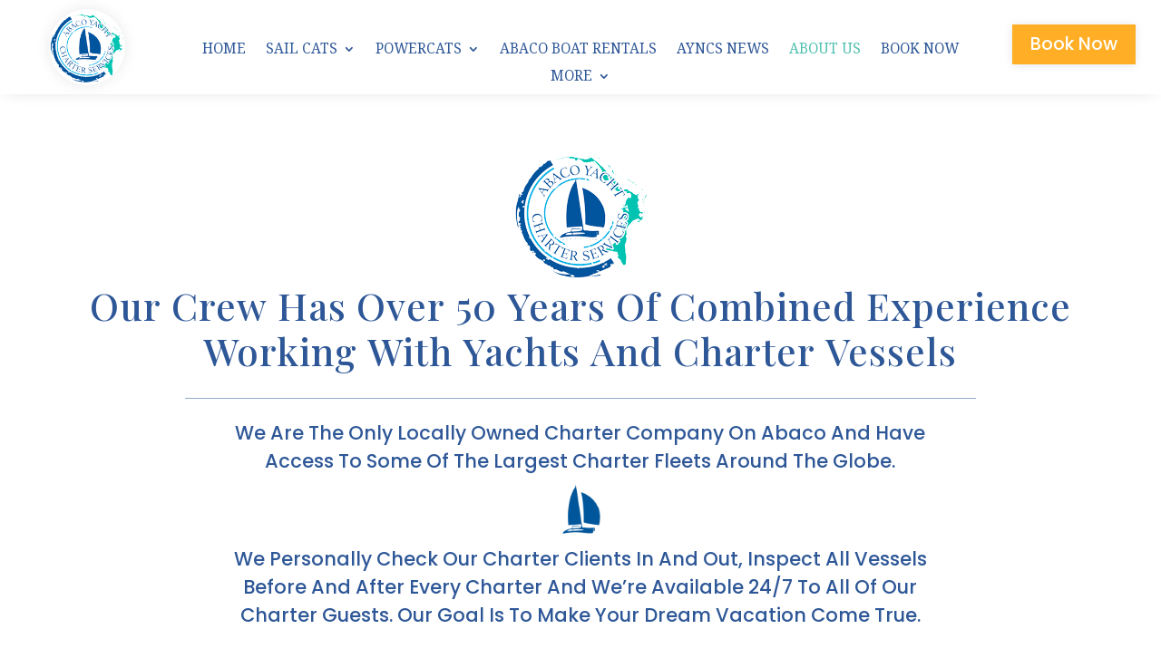

--- FILE ---
content_type: text/css
request_url: https://abacoyachtandcharterservices.com/wp-content/themes/ayncs/style.css?ver=1.0.0
body_size: 996
content:
/*
Theme Name: AYNCS
Theme URI: https://abacoyachtandcharterservices.com
Description: Abaco Yacht & Charter Services
Author: AL
Author URI: https://alexanderlill.com
Version: 1.0.0
Template: Divi
*/
.et-social-icons {float:none;} #footer-bottom .container {text-align:center;} .et_contact_bottom_container {float: none;text-align: center;display: block !important;} .et_mobile_menu .menu-item-has-children>a {background-color: rgba(0,0,0,.04) !important;} #top-menu li.boldmenu a {font-weight:bold;} #footer-info a {font-weight:normal !important; opacity:.7 !important;} #footer-info a:hover {opacity:1 !important;} #footer-info {padding:.5em 0 !important;float:none !important;text-align:center !important;font-size:.7em !important;}
/* Mobile Menu Height Limit For Scroll */
.et_mobile_menu {overflow-y: scroll!important;max-height: 84vh!important;-overflow-scrolling: touch!important;-webkit-overflow-scrolling: touch!important;}
.et_mobile_menu li a {padding:1% 5%;} .et-menu li li a {font-size:1em !important;text-align:center;}
/* Fullwidth Header Width Adjustment */
.et_pb_fullwidth_header .et_pb_fullwidth_header_container .center .header-content {max-width:100%; width:90%;}

/* Form Styling */
form#wpforms-form-1646 select, form#wpforms-form-1743 select, form#wpforms-form-1679 select, form#wpforms-form-1867 select, form#wpforms-form-2712 select, form#wpforms-form-1646 input[type="text"], form#wpforms-form-1679 input[type="text"], form#wpforms-form-1743 input[type="text"], form#wpforms-form-1867 input[type="text"], form#wpforms-form-2712 input[type="text"], form#wpforms-form-1646 input[type="email"], form#wpforms-form-1679 input[type="email"], form#wpforms-form-1743 input[type="email"], form#wpforms-form-1867 input[type="email"], form#wpforms-form-2712 input[type="email"], form#wpforms-form-1646 textarea, form#wpforms-form-1679 textarea, form#wpforms-form-1743 textarea, form#wpforms-form-1867 textarea, form#wpforms-form-2712 textarea, form#wpforms-form-1646 input[type="tel"], form#wpforms-form-1679 input[type="tel"] {background-color: #ffffff !important;color: #2e5797 !important;border: 2px solid #2e5797 !important;border-radius: 0px !important;font-size:1.2em !important;font-weight:600 !important; opacity:1 !important;}
 
form#wpforms-form-1646 option:not(:checked), form#wpforms-form-1679 option:not(:checked), form#wpforms-form-1743 option:not(:checked), form#wpforms-form-1867 option:not(:checked) {background-color: #ffffff !important;color: #2e5797 !important;border: 1px solid #2e5797 !important;}
.wpforms-form .wpforms-field-divider {border-top-width:6px !important;border-top-color:#2e5797 !important;margin-top:2em !important;margin-bottom:2em !important;}

/*Dropdown Label*/
.wpforms-field-label {color:#ffffff !important;color: #2e5797 !important;font-size:1.2em !important;font-weight:600 !important; opacity:1 !important;}
/* Placeholder Styles */
#wpforms-1646 ::-webkit-input-placeholder, #wpforms-1679 ::-webkit-input-placeholder, #wpforms-1743 ::-webkit-input-placeholder, #wpforms-1867 ::-webkit-input-placeholder, #wpforms-2712 ::-webkit-input-placeholder { /* Chrome and Safari */ color: #2e5797 !important;}
#wpforms-1646 :-moz-placeholder, #wpforms-1679 :-moz-placeholder, #wpforms-1743 :-moz-placeholder, #wpforms-1867 :-moz-placeholder, #wpforms-2712 :-moz-placeholder { /* Mozilla Firefox 4 to 18 */ color: #2e5797 !important; opacity: 1 !important;}
#wpforms-1646 ::-moz-placeholder, #wpforms-1679 ::-moz-placeholder, #wpforms-1743 ::-moz-placeholder, #wpforms-1867 ::-moz-placeholder, #wpforms-2712 ::-moz-placeholder { /* Mozilla Firefox 19+ */ color: #2e5797 !important;opacity: 1 !important;}
#wpforms-1646 :-ms-input-placeholder, #wpforms-1679 :-ms-input-placeholder, #wpforms-1743 :-ms-input-placeholder, #wpforms-1867 :-ms-input-placeholder, #wpforms-2712 :-ms-input-placeholder { /* Internet Explorer 10-11 */ color: #2e5797 !important;opacity: 1 !important;}
#wpforms-1646 ::-ms-input-placeholder, #wpforms-1679 ::-ms-input-placeholder, #wpforms-1743 ::-ms-input-placeholder, #wpforms-1867 ::-ms-input-placeholder, #wpforms-2712 ::-ms-input-placeholder { /* Microsoft Edge */ color: #2e5797 !important;opacity: 1 !important;}
#wpforms-1646 ::placeholder, #wpforms-1679 ::placeholder, #wpforms-1743 ::placeholder, #wpforms-1867 ::placeholder, #wpforms-2712 ::placeholder {color: #2e5797 !important;opacity: 1 !important;}
form#wpforms-form-1646 button[type="submit"], form#wpforms-form-1679 button[type="submit"], form#wpforms-form-1743 button[type="submit"], form#wpforms-form-1867 button[type="submit"], form#wpforms-form-2712 button[type="submit"] {background-color: #2e5797 !important;color: #ffffff !important;border: 2px solid #2e5797 !important;border-radius: 0px !important;font-size:1.4em !important;font-weight:600 !important;opacity:1 !important;display:block !important; margin:0 auto !important;}

/* Forms Confirmation Message */
.wpforms-confirmation-container-full {font-size:1.3em !important;text-align:center !important;padding:1em !important;color:#2e5797 !important;}

/* Required Field Asterisk Hide */
.wpforms-form .wpforms-required-label {display:none !important;}

/* making the dropdown wider, mobile only */
@media (max-width: 980px) {.et_mobile_menu {width: 90vw !important;margin-left: -28vw !important;}}

--- FILE ---
content_type: text/css
request_url: https://abacoyachtandcharterservices.com/wp-content/et-cache/50/et-core-unified-50.min.css?ver=1752038130
body_size: -155
content:
.pricehighlight{background:rgba(46,87,151,0.07);border-radius:6px;padding:0 .5em}